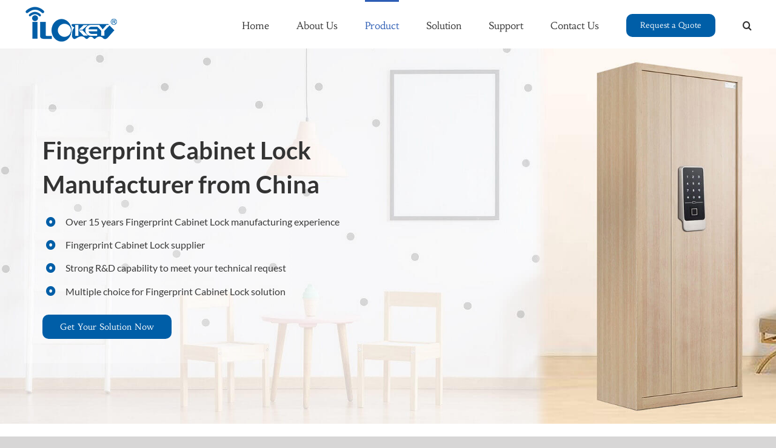

--- FILE ---
content_type: application/javascript
request_url: https://www.ilockey.com/wp-content/cache/min/1/wp-content/plugins/fusion-builder/assets/js/min/general/fusion-content-boxes.js?ver=1766715899
body_size: 430
content:
!function(n){"use strict";n.fn.awbAnimateContentBoxes=function(){"IntersectionObserver"in window?n.each(fusion.getObserverSegmentation(n(".fusion-content-boxes.content-boxes-timeline-layout, .fusion-content-boxes.fusion-delayed-animation")),function(e){var o=fusion.getAnimationIntersectionData(e),t=new IntersectionObserver(function(e,o){n.each(e,function(e,i){var a,s,r=n(i.target),u=0;fusion.shouldObserverEntryAnimate(i,o)&&(r.find(".content-box-column").each(function(){var e=n(this),o=e.find(".fusion-animated");setTimeout(function(){o.css("visibility","visible"),a=o.data("animationtype"),s=o.data("animationduration"),o.addClass(a),s&&o.css("animation-duration",s+"s"),(r.hasClass("content-boxes-timeline-horizontal")||r.hasClass("content-boxes-timeline-vertical"))&&e.addClass("fusion-appear"),setTimeout(function(){o.removeClass(a)},1e3*s)},u),u+=parseInt(r.attr("data-animation-delay"),10)}),t.unobserve(i.target))})},o);n(this).each(function(){t.observe(this)})}):n(".fusion-content-boxes.content-boxes-timeline-layout .content-box-column .fusion-animated, .fusion-content-boxes.fusion-delayed-animation .content-box-column .fusion-animated").each(function(){var e=n(this).closest(".fusion-content-boxes");(e.hasClass("content-boxes-timeline-horizontal")||e.hasClass("content-boxes-timeline-vertical"))&&e.find(".content-box-column").addClass("fusion-appear"),n(this).css("visibility","visible")})}}(jQuery),jQuery(window).on("load",function(){"function"==typeof jQuery.fn.equalHeights&&(jQuery(".content-boxes-icon-boxed").each(function(){jQuery(this).find(".content-box-column .content-wrapper-boxed").equalHeights(),jQuery(this).find(".content-box-column .content-wrapper-boxed").css("overflow","visible")}),jQuery(window).on("fusion-resize-horizontal",function(){jQuery(".content-boxes-icon-boxed").each(function(){jQuery(this).find(".content-box-column .content-wrapper-boxed").equalHeights(),jQuery(this).find(".content-box-column .content-wrapper-boxed").css("overflow","visible")})}),jQuery(".content-boxes-clean-vertical").each(function(){jQuery(this).find(".content-box-column .col").equalHeights(),jQuery(this).find(".content-box-column .col").css("overflow","visible")}),jQuery(window).on("fusion-resize-horizontal",function(){jQuery(".content-boxes-clean-vertical").each(function(){jQuery(this).find(".content-box-column .col").equalHeights(),jQuery(this).find(".content-box-column .col").css("overflow","visible")})}),jQuery(".content-boxes-clean-horizontal").each(function(){jQuery(this).find(".content-box-column .col").equalHeights(),jQuery(this).find(".content-box-column .col").css("overflow","visible")}),jQuery(window).on("fusion-resize-horizontal",function(){jQuery(".content-boxes-clean-horizontal").each(function(){jQuery(this).find(".content-box-column .col").equalHeights(),jQuery(this).find(".content-box-column .col").css("overflow","visible")})}))}),jQuery(document).ready(function(){jQuery(".link-area-box").on("click",function(){jQuery(this).data("link")&&("_blank"===jQuery(this).data("link-target")?(window.open(jQuery(this).data("link"),"_blank"),jQuery(this).find(".heading-link").removeAttr("href"),jQuery(this).find(".fusion-read-more").removeAttr("href")):jQuery("body").hasClass("fusion-builder-live")||("#"===jQuery(this).data("link").substring(0,1)?jQuery(this).fusion_scroll_to_anchor_target():window.location=jQuery(this).data("link")),jQuery(this).find(".heading-link").attr("target",""),jQuery(this).find(".fusion-read-more").attr("target",""))}),jQuery(".link-type-button").each(function(){var n;1<=jQuery(this).parents(".content-boxes-clean-vertical").length&&(n=jQuery(".fusion-read-more-button").outerHeight(),jQuery(this).find(".fusion-read-more-button").css("top",n/2))}),jQuery(".link-area-link-icon .fusion-read-more-button, .link-area-link-icon .fusion-read-more, .link-area-link-icon .heading").on("mouseenter",function(){jQuery(this).parents(".link-area-link-icon").addClass("link-area-link-icon-hover")}),jQuery(".link-area-link-icon .fusion-read-more-button, .link-area-link-icon .fusion-read-more, .link-area-link-icon .heading").on("mouseleave",function(){jQuery(this).parents(".link-area-link-icon").removeClass("link-area-link-icon-hover")}),jQuery(".link-area-box").on("mouseenter",function(){jQuery(this).addClass("link-area-box-hover")}),jQuery(".link-area-box").on("mouseleave",function(){jQuery(this).removeClass("link-area-box-hover")}),jQuery(window).awbAnimateContentBoxes()})